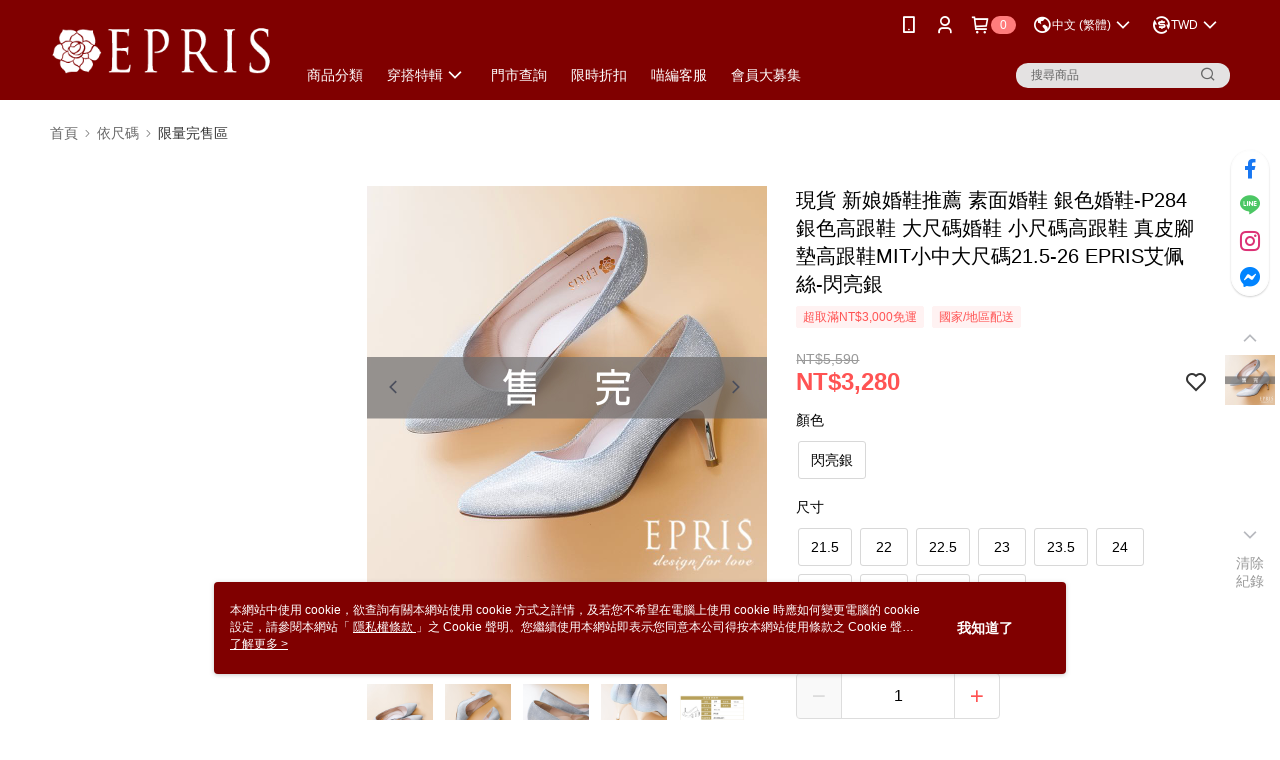

--- FILE ---
content_type: image/svg+xml
request_url: https://official-static.91app.com/v2/Content/Images/Icon/icon_apple_pay.svg
body_size: 6240
content:
<?xml version="1.0" encoding="utf-8"?>
<!-- Generator: Adobe Illustrator 21.1.0, SVG Export Plug-In . SVG Version: 6.00 Build 0)  -->
<svg version="1.1" id="Artwork" xmlns="http://www.w3.org/2000/svg" xmlns:xlink="http://www.w3.org/1999/xlink" x="0px" y="0px"
	 width="165.52107px" height="105.9651px" viewBox="0 0 165.52107 105.9651" enable-background="new 0 0 165.52107 105.9651"
	 xml:space="preserve">
<g>
	<path id="XMLID_4_" d="M150.69807,0H14.82318c-0.5659,0-1.1328,0-1.69769,0.0033c-0.47751,0.0034-0.95391,0.0087-1.43031,0.0217
		c-1.039,0.0281-2.0869,0.0894-3.1129,0.2738c-1.0424,0.1876-2.0124,0.4936-2.9587,0.9754
		c-0.9303,0.4731-1.782,1.0919-2.52009,1.8303c-0.73841,0.7384-1.35721,1.5887-1.83021,2.52
		c-0.4819,0.9463-0.7881,1.9166-0.9744,2.9598c-0.18539,1.0263-0.2471,2.074-0.2751,3.1119
		c-0.0128,0.4764-0.01829,0.9528-0.0214,1.4291c-0.0033,0.5661-0.0022,1.1318-0.0022,1.6989V91.142
		c0,0.5671-0.0011,1.13181,0.0022,1.69901c0.00311,0.4763,0.0086,0.9527,0.0214,1.4291
		c0.028,1.03699,0.08971,2.08469,0.2751,3.11069c0.1863,1.0436,0.4925,2.0135,0.9744,2.9599
		c0.473,0.9313,1.0918,1.7827,1.83021,2.52c0.73809,0.7396,1.58979,1.3583,2.52009,1.8302
		c0.9463,0.4831,1.9163,0.7892,2.9587,0.9767c1.026,0.1832,2.0739,0.2456,3.1129,0.2737c0.4764,0.0108,0.9528,0.0172,1.43031,0.0194
		c0.56489,0.0044,1.13179,0.0044,1.69769,0.0044h135.87489c0.5649,0,1.13181,0,1.69659-0.0044
		c0.47641-0.0022,0.95282-0.0086,1.4314-0.0194c1.0368-0.0281,2.0845-0.0905,3.11301-0.2737
		c1.041-0.1875,2.0112-0.4936,2.9576-0.9767c0.9313-0.4719,1.7805-1.0906,2.52011-1.8302c0.7372-0.7373,1.35599-1.5887,1.8302-2.52
		c0.48299-0.9464,0.78889-1.9163,0.97429-2.9599c0.1855-1.026,0.2457-2.0737,0.2738-3.11069
		c0.013-0.4764,0.01941-0.9528,0.02161-1.4291c0.00439-0.5672,0.00439-1.1319,0.00439-1.69901V14.8242
		c0-0.5671,0-1.1328-0.00439-1.6989c-0.0022-0.4763-0.00861-0.9527-0.02161-1.4291c-0.02811-1.0379-0.0883-2.0856-0.2738-3.1119
		c-0.18539-1.0432-0.4913-2.0135-0.97429-2.9598c-0.47421-0.9313-1.093-1.7816-1.8302-2.52
		c-0.73961-0.7384-1.58881-1.3572-2.52011-1.8303c-0.9464-0.4818-1.9166-0.7878-2.9576-0.9754
		c-1.0285-0.1844-2.0762-0.2457-3.11301-0.2738c-0.47858-0.013-0.95499-0.0183-1.4314-0.0217C151.82988,0,151.26297,0,150.69807,0
		L150.69807,0z"/>
	<path id="XMLID_3_" fill="#FFFFFF" d="M150.69807,3.532l1.67149,0.0032c0.4528,0.0032,0.90561,0.0081,1.36092,0.0205
		c0.79201,0.0214,1.71849,0.0643,2.58209,0.2191c0.7507,0.1352,1.38029,0.3408,1.9845,0.6484
		c0.5965,0.3031,1.14301,0.7003,1.62019,1.1768c0.479,0.4797,0.87671,1.0271,1.18381,1.6302
		c0.30589,0.5995,0.51019,1.2261,0.64459,1.9823c0.1544,0.8542,0.1971,1.7832,0.21881,2.5801
		c0.01219,0.4498,0.01819,0.8996,0.0204,1.3601c0.00429,0.5569,0.0042,1.1135,0.0042,1.6715V91.142
		c0,0.558,0.00009,1.1136-0.0043,1.6824c-0.00211,0.4497-0.0081,0.8995-0.0204,1.3501c-0.02161,0.7957-0.0643,1.7242-0.2206,2.5885
		c-0.13251,0.7458-0.3367,1.3725-0.64429,1.975c-0.30621,0.6016-0.70331,1.1484-1.18022,1.6251
		c-0.47989,0.48-1.0246,0.876-1.62819,1.1819c-0.5997,0.3061-1.22821,0.51151-1.97151,0.6453
		c-0.88109,0.157-1.84639,0.2002-2.57339,0.2199c-0.4574,0.0103-0.9126,0.01649-1.37889,0.0187
		c-0.55571,0.0043-1.1134,0.0042-1.6692,0.0042H14.82318c-0.0074,0-0.0146,0-0.0221,0c-0.5494,0-1.0999,0-1.6593-0.0043
		c-0.4561-0.00211-0.9112-0.0082-1.3512-0.0182c-0.7436-0.0201-1.7095-0.0632-2.5834-0.2193
		c-0.74969-0.1348-1.3782-0.3402-1.9858-0.6503c-0.59789-0.3032-1.1422-0.6988-1.6223-1.1797
		c-0.4764-0.4756-0.8723-1.0207-1.1784-1.6232c-0.3064-0.6019-0.5114-1.2305-0.64619-1.9852
		c-0.15581-0.8626-0.19861-1.7874-0.22-2.5777c-0.01221-0.4525-0.01731-0.9049-0.02021-1.3547l-0.0022-1.3279l0.0001-0.3506V14.8242
		l-0.0001-0.3506l0.0021-1.3251c0.003-0.4525,0.0081-0.9049,0.02031-1.357c0.02139-0.7911,0.06419-1.7163,0.22129-2.5861
		c0.1336-0.7479,0.3385-1.3765,0.6465-1.9814c0.3037-0.5979,0.7003-1.1437,1.17921-1.6225
		c0.477-0.4772,1.02309-0.8739,1.62479-1.1799c0.6011-0.3061,1.2308-0.5116,1.9805-0.6465c0.8638-0.1552,1.7909-0.198,2.5849-0.2195
		c0.4526-0.0123,0.9052-0.0172,1.3544-0.0203l1.6771-0.0033H150.69807"/>
	<g>
		<g>
			<path d="M45.1862,35.64053c1.41724-1.77266,2.37897-4.15282,2.12532-6.58506c-2.07464,0.10316-4.60634,1.36871-6.07207,3.14276
				c-1.31607,1.5192-2.4809,3.99902-2.17723,6.3293C41.39111,38.72954,43.71785,37.36345,45.1862,35.64053"/>
			<path d="M47.28506,38.98252c-3.38211-0.20146-6.25773,1.91951-7.87286,1.91951c-1.61602,0-4.08931-1.81799-6.76438-1.76899
				c-3.48177,0.05114-6.71245,2.01976-8.4793,5.15079c-3.63411,6.2636-0.95904,15.55471,2.57494,20.65606
				c1.71618,2.5238,3.78447,5.30269,6.50976,5.20287c2.57494-0.10104,3.58421-1.66732,6.71416-1.66732
				c3.12765,0,4.03679,1.66732,6.76252,1.61681c2.82665-0.05054,4.59381-2.52506,6.30997-5.05132
				c1.96878-2.877,2.77473-5.65498,2.82542-5.80748c-0.0507-0.05051-5.45058-2.12204-5.50065-8.33358
				c-0.05098-5.20101,4.23951-7.6749,4.44144-7.82832C52.3832,39.4881,48.5975,39.08404,47.28506,38.98252"/>
		</g>
		<g>
			<path d="M76.73385,31.94381c7.35096,0,12.4697,5.06708,12.4697,12.44437c0,7.40363-5.22407,12.49704-12.65403,12.49704h-8.13892
				v12.94318h-5.88037v-37.8846H76.73385z M68.41059,51.9493h6.74732c5.11975,0,8.0336-2.75636,8.0336-7.53479
				c0-4.77792-2.91385-7.50845-8.00727-7.50845h-6.77365V51.9493z"/>
			<path d="M90.73997,61.97864c0-4.8311,3.70182-7.79761,10.26583-8.16526l7.56061-0.44614v-2.12639
				c0-3.07185-2.07423-4.90959-5.53905-4.90959c-3.28251,0-5.33041,1.57492-5.82871,4.04313h-5.35574
				c0.31499-4.98859,4.56777-8.66407,11.3941-8.66407c6.69466,0,10.97377,3.54432,10.97377,9.08388v19.03421h-5.43472v-4.54194
				h-0.13065c-1.60125,3.07185-5.09341,5.01441-8.71623,5.01441C94.52078,70.30088,90.73997,66.94038,90.73997,61.97864z
				 M108.56641,59.4846v-2.17905l-6.8,0.41981c-3.38683,0.23649-5.30306,1.73291-5.30306,4.09579
				c0,2.41504,1.99523,3.99046,5.04075,3.99046C105.46823,65.81161,108.56641,63.08108,108.56641,59.4846z"/>
			<path d="M119.34167,79.9889v-4.5946c0.4193,0.10483,1.36425,0.10483,1.83723,0.10483c2.6252,0,4.04313-1.10245,4.90908-3.9378
				c0-0.05267,0.49931-1.68025,0.49931-1.70658l-9.97616-27.64562h6.14268l6.98432,22.47371h0.10432l6.98433-22.47371h5.9857
				l-10.34483,29.06304c-2.36186,6.69517-5.0924,8.84789-10.81577,8.84789C121.17891,80.12006,119.76098,80.06739,119.34167,79.9889
				z"/>
		</g>
	</g>
</g>
<g>
</g>
<g>
</g>
<g>
</g>
<g>
</g>
<g>
</g>
<g>
</g>
</svg>
